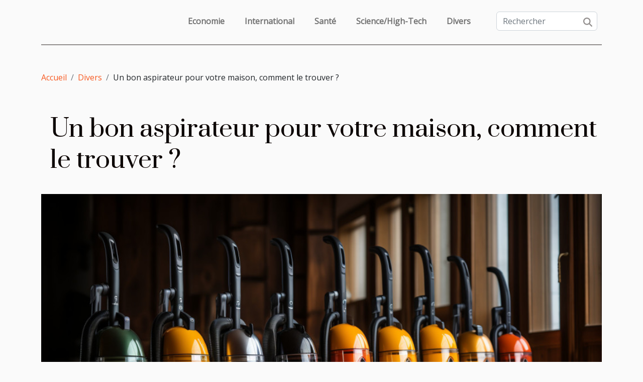

--- FILE ---
content_type: text/html; charset=UTF-8
request_url: https://cepcam.org/un-bon-aspirateur-pour-votre-maison-comment-le-trouver
body_size: 7468
content:
<!DOCTYPE html>
    <html lang="fr">
<head>
    <meta charset="utf-8">
    <meta name="viewport" content="width=device-width, initial-scale=1">
    <title>Un bon aspirateur pour votre maison, comment le trouver ?</title>

<meta name="description" content="">

<meta name="robots" content="index,follow" />
<link rel="icon" type="image/png" href="/favicon.png" />


    <link rel="stylesheet" href="/css/style2.css">
</head>
<body>
    <header>
    <div class="container-fluid d-flex justify-content-center">
        <nav class="navbar container navbar-expand-xl m-0 pt-3 pb-3">
            <div class="container-fluid">
                <button class="navbar-toggler" type="button" data-bs-toggle="collapse" data-bs-target="#navbarSupportedContent" aria-controls="navbarSupportedContent" aria-expanded="false" aria-label="Toggle navigation">
                    <svg xmlns="http://www.w3.org/2000/svg" fill="currentColor" class="bi bi-list" viewBox="0 0 16 16">
                        <path fill-rule="evenodd" d="M2.5 12a.5.5 0 0 1 .5-.5h10a.5.5 0 0 1 0 1H3a.5.5 0 0 1-.5-.5m0-4a.5.5 0 0 1 .5-.5h10a.5.5 0 0 1 0 1H3a.5.5 0 0 1-.5-.5m0-4a.5.5 0 0 1 .5-.5h10a.5.5 0 0 1 0 1H3a.5.5 0 0 1-.5-.5"></path>
                    </svg>
                </button>
                <div class="collapse navbar-collapse" id="navbarSupportedContent">
                    <ul class="navbar-nav">
                                                    <li class="nav-item">
    <a href="/economie" class="nav-link">Economie</a>
    </li>
                                    <li class="nav-item">
    <a href="/international" class="nav-link">International</a>
    </li>
                                    <li class="nav-item">
    <a href="/sante" class="nav-link">Santé</a>
    </li>
                                    <li class="nav-item">
    <a href="/sciencehigh-tech" class="nav-link">Science/High-Tech</a>
    </li>
                                    <li class="nav-item">
    <a href="/divers" class="nav-link">Divers</a>
    </li>
                            </ul>
                    <form class="d-flex" role="search" method="get" action="/search">
    <input type="search" class="form-control"  name="q" placeholder="Rechercher" aria-label="Rechercher"  pattern=".*\S.*" required>
    <button type="submit" class="btn">
        <svg xmlns="http://www.w3.org/2000/svg" width="18px" height="18px" fill="currentColor" viewBox="0 0 512 512">
                    <path d="M416 208c0 45.9-14.9 88.3-40 122.7L502.6 457.4c12.5 12.5 12.5 32.8 0 45.3s-32.8 12.5-45.3 0L330.7 376c-34.4 25.2-76.8 40-122.7 40C93.1 416 0 322.9 0 208S93.1 0 208 0S416 93.1 416 208zM208 352a144 144 0 1 0 0-288 144 144 0 1 0 0 288z"/>
                </svg>
    </button>
</form>
                </div>
            </div>
        </nav>
    </div>
</header>
<div class="container">
        <nav aria-label="breadcrumb"
               style="--bs-breadcrumb-divider: '/';" >
            <ol class="breadcrumb">
                <li class="breadcrumb-item"><a href="/">Accueil</a></li>
                                    <li class="breadcrumb-item  active ">
                        <a href="/divers" title="Divers">Divers</a>                    </li>
                                <li class="breadcrumb-item">
                    Un bon aspirateur pour votre maison, comment le trouver ?                </li>
            </ol>
        </nav>
    </div>
<div class="container-fluid">
    <main class="container sidebar-right mt-2">
        <div class="row">
            <div>

                                    <h1>
                        Un bon aspirateur pour votre maison, comment le trouver ?                    </h1>
                
                    <img class="img-fluid" src="/images/un-bon-aspirateur-pour-votre-maison-comment-le-trouver.jpeg" alt="Un bon aspirateur pour votre maison, comment le trouver ?">            </div>
            <div class="col-md-9 order-1 order-md-2 col-12 main">
                                <article class="container main" ><div><p>L’entretien d’une maison n’est pas une tâche à négliger. Elle est importante et capitale pour le bien-être de la famille.&nbsp; Et quoi de mieux pour entretenir sa maison qu’un aspirateur. Il s’agit d’un fruit des nombreuses inventions venant des progrès technologiques. Depuis plusieurs années, comme toutes les autres inventions, l’aspirateur a aussi subi des modifications et des améliorations. Pour l’entretien de votre maison, quels sont les critères que vous devez prendre en compte pour choisir un aspirateur&nbsp;?</p>
<h2 id="anchor_0">Premier critère&nbsp;: la puissance de l’aspirateur</h2>
<p>Pour choisir un aspirateur, vous devez vérifier sa capacité à nettoyer. Pour cela, vous devez tenir compte de la taille de votre logement. La taille de la maison vous permettra de savoir quelle capacité vous devez choisir en fonction du réservoir à poussière de l’aspirateur, <a href="https://www.home-designs.fr/">consultez le site</a> pour plus de précision. Si votre logement n’est pas très vaste, alors optez pour un aspirateur avec un réservoir moyen. Si la maison est très vaste, vous pouvez opter pour un aspirateur avec un réservoir plus gros. Vous devez porter votre choix sur un aspirateur dont le réservoir a la capacité de contenir tous les déchets de chez vous en même temps plutôt que de prendre un réservoir moyen et d’être obligé de faire un changement du réservoir plusieurs fois avant de finir le nettoyage.</p>
<h2 id="anchor_1">Deuxième critère&nbsp;: le type d’aspirateur</h2>
<p>Il y a une multitude d’aspirateurs que vous pouvez trouver dans les boutiques. Il est possible, mais rare de trouver des aspirateurs à fil, mais vous pouvez aussi trouver des aspirateurs sans fil qui fonctionnent avec une batterie. Si vous optez pour un aspirateur à fil, c’est que votre maison n’est pas très vaste. Les aspirateurs sans fil sont dotés de batterie, vous devez donc vérifier l’autonomie de la batterie. Pour une grande maison, il vous faudra peut-être une ou deux heures pour nettoyer tous les coins et recoins de la maison. Les accessoires de l’aspirateur doivent aussi de bonnes qualités et surtout, performant.</p><div>                    <fieldset><time datetime="2022-06-29 03:26:35">Mercredi 29 juin 2022 03:26</time>                        <ul>
                    <li><a href="https://www.linkedin.com/shareArticle?url=https://cepcam.org/un-bon-aspirateur-pour-votre-maison-comment-le-trouver&amp;title=Un bon aspirateur pour votre maison, comment le trouver ?" rel="nofollow" target="_blank"><i class="social-linkedin"></i></a></li>
                    <li><a href="https://twitter.com/share?url=https://cepcam.org/un-bon-aspirateur-pour-votre-maison-comment-le-trouver&amp;text=Un bon aspirateur pour votre maison, comment le trouver ?" rel="nofollow" target="_blank"><i class="social-twitter"></i></a></li>
                    <li><a href="https://reddit.com/submit?url=https://cepcam.org/un-bon-aspirateur-pour-votre-maison-comment-le-trouver&amp;title=Un bon aspirateur pour votre maison, comment le trouver ?" rel="nofollow" target="_blank"><i class="social-reddit"></i></a></li>
                    <li><a href="https://www.facebook.com/sharer.php?u=https://cepcam.org/un-bon-aspirateur-pour-votre-maison-comment-le-trouver" rel="nofollow" target="_blank"><i class="social-facebook"></i></a></li>
                    <li><a href="https://t.me/share/url?url=https://cepcam.org/un-bon-aspirateur-pour-votre-maison-comment-le-trouver&amp;text=Un bon aspirateur pour votre maison, comment le trouver ?" rel="nofollow" target="_blank"><i class="social-telegram"></i></a></li>
            </ul></fieldset></article>
            </div>
            <aside class="col-md-3 order-2 order-md-2 col-12 aside-right">
                <div class="list-img-none">
                    <h2>Dans cette catégorie</h2>                            <section>
                    <figure><a href="/comment-choisir-entre-permis-automatique-et-manuel" title="Comment choisir entre permis automatique et manuel ?"><img class="img-fluid" src="/images/comment-choisir-entre-permis-automatique-et-manuel.jpeg" alt="Comment choisir entre permis automatique et manuel ?"></a></figure><figcaption>Comment choisir entre permis automatique et manuel ?</figcaption>                    <div>
                                                <h3><a href="/comment-choisir-entre-permis-automatique-et-manuel" title="Comment choisir entre permis automatique et manuel ?">Comment choisir entre permis automatique et manuel ?</a></h3>                    </div>
                </section>
                            <section>
                    <figure><a href="/comment-choisir-sa-destination-sans-se-tromper" title="Comment choisir sa destination sans se tromper ?"><img class="img-fluid" src="/images/comment-choisir-sa-destination-sans-se-tromper.jpeg" alt="Comment choisir sa destination sans se tromper ?"></a></figure><figcaption>Comment choisir sa destination sans se tromper ?</figcaption>                    <div>
                                                <h3><a href="/comment-choisir-sa-destination-sans-se-tromper" title="Comment choisir sa destination sans se tromper ?">Comment choisir sa destination sans se tromper ?</a></h3>                    </div>
                </section>
                            <section>
                    <figure><a href="/exploration-des-tendances-emergentes-dans-le-metal-progressif" title="Exploration des tendances émergentes dans le metal progressif"><img class="img-fluid" src="/images/exploration-des-tendances-emergentes-dans-le-metal-progressif.jpeg" alt="Exploration des tendances émergentes dans le metal progressif"></a></figure><figcaption>Exploration des tendances émergentes dans le metal progressif</figcaption>                    <div>
                                                <h3><a href="/exploration-des-tendances-emergentes-dans-le-metal-progressif" title="Exploration des tendances émergentes dans le metal progressif">Exploration des tendances émergentes dans le metal progressif</a></h3>                    </div>
                </section>
                            <section>
                    <figure><a href="/comment-integrer-des-elements-de-street-art-dans-la-decoration-interieure" title="Comment intégrer des éléments de street art dans la décoration intérieure"><img class="img-fluid" src="/images/comment-integrer-des-elements-de-street-art-dans-la-decoration-interieure.jpg" alt="Comment intégrer des éléments de street art dans la décoration intérieure"></a></figure><figcaption>Comment intégrer des éléments de street art dans la décoration intérieure</figcaption>                    <div>
                                                <h3><a href="/comment-integrer-des-elements-de-street-art-dans-la-decoration-interieure" title="Comment intégrer des éléments de street art dans la décoration intérieure">Comment intégrer des éléments de street art dans la décoration intérieure</a></h3>                    </div>
                </section>
                            <section>
                    <figure><a href="/comment-les-horaires-flexibles-des-messes-favorisent-la-participation" title="Comment les horaires flexibles des messes favorisent la participation"><img class="img-fluid" src="/images/comment-les-horaires-flexibles-des-messes-favorisent-la-participation.jpeg" alt="Comment les horaires flexibles des messes favorisent la participation"></a></figure><figcaption>Comment les horaires flexibles des messes favorisent la participation</figcaption>                    <div>
                                                <h3><a href="/comment-les-horaires-flexibles-des-messes-favorisent-la-participation" title="Comment les horaires flexibles des messes favorisent la participation">Comment les horaires flexibles des messes favorisent la participation</a></h3>                    </div>
                </section>
                            <section>
                    <figure><a href="/comment-utiliser-la-sauce-de-poisson-pour-rehausser-vos-plats" title="Comment utiliser la sauce de poisson pour rehausser vos plats"><img class="img-fluid" src="/images/comment-utiliser-la-sauce-de-poisson-pour-rehausser-vos-plats.jpeg" alt="Comment utiliser la sauce de poisson pour rehausser vos plats"></a></figure><figcaption>Comment utiliser la sauce de poisson pour rehausser vos plats</figcaption>                    <div>
                                                <h3><a href="/comment-utiliser-la-sauce-de-poisson-pour-rehausser-vos-plats" title="Comment utiliser la sauce de poisson pour rehausser vos plats">Comment utiliser la sauce de poisson pour rehausser vos plats</a></h3>                    </div>
                </section>
                                    </div>
            </aside>
        </div>

        <section class="big-list">
        <div class="container">
            <h2>Articles similaires</h2>            <div class="row">
                                    <div class="col-12 col-lg-3 col-md-6 mb-4">
                        <figure><a href="/comment-choisir-entre-permis-automatique-et-manuel" title="Comment choisir entre permis automatique et manuel ?"><img class="img-fluid" src="/images/comment-choisir-entre-permis-automatique-et-manuel.jpeg" alt="Comment choisir entre permis automatique et manuel ?"></a></figure><figcaption>Comment choisir entre permis automatique et manuel ?</figcaption>                        <div>

                            <h3><a href="/comment-choisir-entre-permis-automatique-et-manuel" title="Comment choisir entre permis automatique et manuel ?">Comment choisir entre permis automatique et manuel ?</a></h3>

                            
                            <time datetime="2025-08-08 22:50:04">Vendredi 8 août 2025 22:50</time>                            <div>
Choisir entre le permis automatique et le permis manuel n’est pas une décision anodine. Ce choix, bien plus...</div>                                                    </div>
                    </div>
                                    <div class="col-12 col-lg-3 col-md-6 mb-4">
                        <figure><a href="/comment-choisir-sa-destination-sans-se-tromper" title="Comment choisir sa destination sans se tromper ?"><img class="img-fluid" src="/images/comment-choisir-sa-destination-sans-se-tromper.jpeg" alt="Comment choisir sa destination sans se tromper ?"></a></figure><figcaption>Comment choisir sa destination sans se tromper ?</figcaption>                        <div>

                            <h3><a href="/comment-choisir-sa-destination-sans-se-tromper" title="Comment choisir sa destination sans se tromper ?">Comment choisir sa destination sans se tromper ?</a></h3>

                            
                            <time datetime="2025-08-01 00:48:04">Vendredi 1 août 2025 00:48</time>                            <div>
Choisir la destination idéale pour ses prochaines aventures peut sembler complexe face à l’abondance des...</div>                                                    </div>
                    </div>
                                    <div class="col-12 col-lg-3 col-md-6 mb-4">
                        <figure><a href="/exploration-des-tendances-emergentes-dans-le-metal-progressif" title="Exploration des tendances émergentes dans le metal progressif"><img class="img-fluid" src="/images/exploration-des-tendances-emergentes-dans-le-metal-progressif.jpeg" alt="Exploration des tendances émergentes dans le metal progressif"></a></figure><figcaption>Exploration des tendances émergentes dans le metal progressif</figcaption>                        <div>

                            <h3><a href="/exploration-des-tendances-emergentes-dans-le-metal-progressif" title="Exploration des tendances émergentes dans le metal progressif">Exploration des tendances émergentes dans le metal progressif</a></h3>

                            
                            <time datetime="2025-07-25 10:12:03">Vendredi 25 juillet 2025 10:12</time>                            <div>Le metal progressif se distingue par son audace à repousser les limites musicales et à intégrer de nouvelles...</div>                                                    </div>
                    </div>
                                    <div class="col-12 col-lg-3 col-md-6 mb-4">
                        <figure><a href="/comment-integrer-des-elements-de-street-art-dans-la-decoration-interieure" title="Comment intégrer des éléments de street art dans la décoration intérieure"><img class="img-fluid" src="/images/comment-integrer-des-elements-de-street-art-dans-la-decoration-interieure.jpg" alt="Comment intégrer des éléments de street art dans la décoration intérieure"></a></figure><figcaption>Comment intégrer des éléments de street art dans la décoration intérieure</figcaption>                        <div>

                            <h3><a href="/comment-integrer-des-elements-de-street-art-dans-la-decoration-interieure" title="Comment intégrer des éléments de street art dans la décoration intérieure">Comment intégrer des éléments de street art dans la décoration intérieure</a></h3>

                            
                            <time datetime="2025-04-24 09:44:04">Jeudi 24 avril 2025 09:44</time>                            <div>
La décoration intérieure est un véritable terrain d'expression artistique où chaque mur peut devenir une...</div>                                                    </div>
                    </div>
                                    <div class="col-12 col-lg-3 col-md-6 mb-4">
                        <figure><a href="/comment-les-horaires-flexibles-des-messes-favorisent-la-participation" title="Comment les horaires flexibles des messes favorisent la participation"><img class="img-fluid" src="/images/comment-les-horaires-flexibles-des-messes-favorisent-la-participation.jpeg" alt="Comment les horaires flexibles des messes favorisent la participation"></a></figure><figcaption>Comment les horaires flexibles des messes favorisent la participation</figcaption>                        <div>

                            <h3><a href="/comment-les-horaires-flexibles-des-messes-favorisent-la-participation" title="Comment les horaires flexibles des messes favorisent la participation">Comment les horaires flexibles des messes favorisent la participation</a></h3>

                            
                            <time datetime="2025-04-18 00:44:04">Vendredi 18 avril 2025 00:44</time>                            <div>
Dans une société où le rythme de vie s'accélère et où la flexibilité devient un mot-clé, les institutions...</div>                                                    </div>
                    </div>
                                    <div class="col-12 col-lg-3 col-md-6 mb-4">
                        <figure><a href="/comment-utiliser-la-sauce-de-poisson-pour-rehausser-vos-plats" title="Comment utiliser la sauce de poisson pour rehausser vos plats"><img class="img-fluid" src="/images/comment-utiliser-la-sauce-de-poisson-pour-rehausser-vos-plats.jpeg" alt="Comment utiliser la sauce de poisson pour rehausser vos plats"></a></figure><figcaption>Comment utiliser la sauce de poisson pour rehausser vos plats</figcaption>                        <div>

                            <h3><a href="/comment-utiliser-la-sauce-de-poisson-pour-rehausser-vos-plats" title="Comment utiliser la sauce de poisson pour rehausser vos plats">Comment utiliser la sauce de poisson pour rehausser vos plats</a></h3>

                            
                            <time datetime="2025-04-04 00:48:05">Vendredi 4 avril 2025 00:48</time>                            <div>
La sauce de poisson est un condiment ancestral, vénéré pour sa capacité à transformer radicalement le...</div>                                                    </div>
                    </div>
                                    <div class="col-12 col-lg-3 col-md-6 mb-4">
                        <figure><a href="/comment-les-tentes-gonflables-peuvent-dynamiser-vos-evenements-exterieurs" title="Comment les tentes gonflables peuvent dynamiser vos événements extérieurs"><img class="img-fluid" src="/images/comment-les-tentes-gonflables-peuvent-dynamiser-vos-evenements-exterieurs.jpg" alt="Comment les tentes gonflables peuvent dynamiser vos événements extérieurs"></a></figure><figcaption>Comment les tentes gonflables peuvent dynamiser vos événements extérieurs</figcaption>                        <div>

                            <h3><a href="/comment-les-tentes-gonflables-peuvent-dynamiser-vos-evenements-exterieurs" title="Comment les tentes gonflables peuvent dynamiser vos événements extérieurs">Comment les tentes gonflables peuvent dynamiser vos événements extérieurs</a></h3>

                            
                            <time datetime="2025-02-20 00:24:04">Jeudi 20 février 2025 00:24</time>                            <div>
L'innovation s'immisce dans tous les domaines, y compris celui de l'organisation d'événements en plein air....</div>                                                    </div>
                    </div>
                                    <div class="col-12 col-lg-3 col-md-6 mb-4">
                        <figure><a href="/conseils-pour-choisir-le-bon-chaton-dans-un-elevage-familial" title="Conseils pour choisir le bon chaton dans un élevage familial"><img class="img-fluid" src="/images/conseils-pour-choisir-le-bon-chaton-dans-un-elevage-familial.jpeg" alt="Conseils pour choisir le bon chaton dans un élevage familial"></a></figure><figcaption>Conseils pour choisir le bon chaton dans un élevage familial</figcaption>                        <div>

                            <h3><a href="/conseils-pour-choisir-le-bon-chaton-dans-un-elevage-familial" title="Conseils pour choisir le bon chaton dans un élevage familial">Conseils pour choisir le bon chaton dans un élevage familial</a></h3>

                            
                            <time datetime="2024-12-18 01:28:07">Mercredi 18 décembre 2024 01:28</time>                            <div>
L'adoption d'un chaton est une décision joyeuse mais qui demande réflexion et préparation. Choisir un...</div>                                                    </div>
                    </div>
                                    <div class="col-12 col-lg-3 col-md-6 mb-4">
                        <figure><a href="/ou-trouver-de-la-cire-pour-bougies" title="Où trouver de la cire pour bougies ?"><img class="img-fluid" src="/images/A-19.jpeg" alt="Où trouver de la cire pour bougies ?"></a></figure><figcaption>Où trouver de la cire pour bougies ?</figcaption>                        <div>

                            <h3><a href="/ou-trouver-de-la-cire-pour-bougies" title="Où trouver de la cire pour bougies ?">Où trouver de la cire pour bougies ?</a></h3>

                            
                            <time datetime="2024-12-09 14:50:04">Lundi 9 décembre 2024 14:50</time>                            <div>La confection de bougies artisanales est une activit&eacute; cr&eacute;ative et satisfaisante qui...</div>                                                    </div>
                    </div>
                                    <div class="col-12 col-lg-3 col-md-6 mb-4">
                        <figure><a href="/exploration-des-tendances-des-lunettes-de-pilote-en-metal-argent-avec-verres-gris" title="Exploration des tendances des lunettes de pilote en métal argent avec verres gris"><img class="img-fluid" src="/images/exploration-des-tendances-des-lunettes-de-pilote-en-metal-argent-avec-verres-gris.jpg" alt="Exploration des tendances des lunettes de pilote en métal argent avec verres gris"></a></figure><figcaption>Exploration des tendances des lunettes de pilote en métal argent avec verres gris</figcaption>                        <div>

                            <h3><a href="/exploration-des-tendances-des-lunettes-de-pilote-en-metal-argent-avec-verres-gris" title="Exploration des tendances des lunettes de pilote en métal argent avec verres gris">Exploration des tendances des lunettes de pilote en métal argent avec verres gris</a></h3>

                            
                            <time datetime="2024-11-30 03:46:05">Samedi 30 novembre 2024 03:46</time>                            <div>
La lunette de pilote en métal argenté avec des verres gris incarne un style intemporel qui séduit...</div>                                                    </div>
                    </div>
                                    <div class="col-12 col-lg-3 col-md-6 mb-4">
                        <figure><a href="/comparatif-et-conseils-pour-choisir-une-guitare-classique-adaptee-aux-debutants" title="Comparatif et conseils pour choisir une guitare classique adaptée aux débutants"><img class="img-fluid" src="/images/comparatif-et-conseils-pour-choisir-une-guitare-classique-adaptee-aux-debutants.jpg" alt="Comparatif et conseils pour choisir une guitare classique adaptée aux débutants"></a></figure><figcaption>Comparatif et conseils pour choisir une guitare classique adaptée aux débutants</figcaption>                        <div>

                            <h3><a href="/comparatif-et-conseils-pour-choisir-une-guitare-classique-adaptee-aux-debutants" title="Comparatif et conseils pour choisir une guitare classique adaptée aux débutants">Comparatif et conseils pour choisir une guitare classique adaptée aux débutants</a></h3>

                            
                            <time datetime="2024-11-02 06:16:03">Samedi 2 novembre 2024 06:16</time>                            <div>
La guitare classique est un instrument intemporel, apprécié pour sa sonorité chaleureuse et sa polyvalence....</div>                                                    </div>
                    </div>
                                    <div class="col-12 col-lg-3 col-md-6 mb-4">
                        <figure><a href="/exploration-detaillee-des-elements-gothiques-de-la-basilique" title="Exploration détaillée des éléments gothiques de la basilique"><img class="img-fluid" src="/images/exploration-detaillee-des-elements-gothiques-de-la-basilique.jpg" alt="Exploration détaillée des éléments gothiques de la basilique"></a></figure><figcaption>Exploration détaillée des éléments gothiques de la basilique</figcaption>                        <div>

                            <h3><a href="/exploration-detaillee-des-elements-gothiques-de-la-basilique" title="Exploration détaillée des éléments gothiques de la basilique">Exploration détaillée des éléments gothiques de la basilique</a></h3>

                            
                            <time datetime="2024-10-20 10:08:03">Dimanche 20 octobre 2024 10:08</time>                            <div>
Plongez au cœur de l'architecture médiévale en explorant les éléments gothiques qui confèrent à la...</div>                                                    </div>
                    </div>
                                    <div class="col-12 col-lg-3 col-md-6 mb-4">
                        <figure><a href="/comment-choisir-la-bonne-taille-de-ballon-publicitaire-pour-votre-evenement" title="Comment choisir la bonne taille de ballon publicitaire pour votre événement"><img class="img-fluid" src="/images/comment-choisir-la-bonne-taille-de-ballon-publicitaire-pour-votre-evenement.jpg" alt="Comment choisir la bonne taille de ballon publicitaire pour votre événement"></a></figure><figcaption>Comment choisir la bonne taille de ballon publicitaire pour votre événement</figcaption>                        <div>

                            <h3><a href="/comment-choisir-la-bonne-taille-de-ballon-publicitaire-pour-votre-evenement" title="Comment choisir la bonne taille de ballon publicitaire pour votre événement">Comment choisir la bonne taille de ballon publicitaire pour votre événement</a></h3>

                            
                            <time datetime="2024-10-01 02:12:03">Mardi 1 octobre 2024 02:12</time>                            <div>
Lorsque l'on prépare un événement, chaque détail compte pour marquer les esprits. Parmi les décisions à...</div>                                                    </div>
                    </div>
                                    <div class="col-12 col-lg-3 col-md-6 mb-4">
                        <figure><a href="/comment-integrer-les-bretelles-a-votre-garde-robe-quotidienne" title="Comment intégrer les bretelles à votre garde-robe quotidienne"><img class="img-fluid" src="/images/comment-integrer-les-bretelles-a-votre-garde-robe-quotidienne.jpeg" alt="Comment intégrer les bretelles à votre garde-robe quotidienne"></a></figure><figcaption>Comment intégrer les bretelles à votre garde-robe quotidienne</figcaption>                        <div>

                            <h3><a href="/comment-integrer-les-bretelles-a-votre-garde-robe-quotidienne" title="Comment intégrer les bretelles à votre garde-robe quotidienne">Comment intégrer les bretelles à votre garde-robe quotidienne</a></h3>

                            
                            <time datetime="2024-09-17 01:30:06">Mardi 17 septembre 2024 01:30</time>                            <div>
S'habiller avec style ne se limite pas uniquement au choix d'une chemise ou d'un pantalon; c'est aussi...</div>                                                    </div>
                    </div>
                                    <div class="col-12 col-lg-3 col-md-6 mb-4">
                        <figure><a href="/les-meilleures-astuces-pour-conserver-et-servir-le-champagne" title="Les meilleures astuces pour conserver et servir le champagne"><img class="img-fluid" src="/images/les-meilleures-astuces-pour-conserver-et-servir-le-champagne.jpg" alt="Les meilleures astuces pour conserver et servir le champagne"></a></figure><figcaption>Les meilleures astuces pour conserver et servir le champagne</figcaption>                        <div>

                            <h3><a href="/les-meilleures-astuces-pour-conserver-et-servir-le-champagne" title="Les meilleures astuces pour conserver et servir le champagne">Les meilleures astuces pour conserver et servir le champagne</a></h3>

                            
                            <time datetime="2023-11-21 20:34:06">Mardi 21 novembre 2023 20:34</time>                            <div>
Le champagne, synonyme de festivités et de moments inoubliables, mérite une attention toute particulière...</div>                                                    </div>
                    </div>
                                    <div class="col-12 col-lg-3 col-md-6 mb-4">
                        <figure><a href="/comment-assurer-efficacement-la-flotte-automobile-de-son-entreprise" title="Comment assurer efficacement la flotte automobile de son entreprise ?"><img class="img-fluid" src="/images/comment-assurer-efficacement-la-flotte-automobile-de-son-entreprise.jpeg" alt="Comment assurer efficacement la flotte automobile de son entreprise ?"></a></figure><figcaption>Comment assurer efficacement la flotte automobile de son entreprise ?</figcaption>                        <div>

                            <h3><a href="/comment-assurer-efficacement-la-flotte-automobile-de-son-entreprise" title="Comment assurer efficacement la flotte automobile de son entreprise ?">Comment assurer efficacement la flotte automobile de son entreprise ?</a></h3>

                            
                            <time datetime="2023-10-24 21:39:28">Mardi 24 octobre 2023 21:39</time>                            <div>La flotte d’une entreprise de véhicule professionnel de cette entreprise. Il convient donc de les assurer...</div>                                                    </div>
                    </div>
                                    <div class="col-12 col-lg-3 col-md-6 mb-4">
                        <figure><a href="/trois-raisons-dopter-limprimerie-lyonnet" title="Trois raisons d&#039;opter l&#039;imprimerie Lyon.net"><img class="img-fluid" src="/images/trois-raisons-dopter-limprimerie-lyonnet.jpeg" alt="Trois raisons d&#039;opter l&#039;imprimerie Lyon.net"></a></figure><figcaption>Trois raisons d'opter l'imprimerie Lyon.net</figcaption>                        <div>

                            <h3><a href="/trois-raisons-dopter-limprimerie-lyonnet" title="Trois raisons d&#039;opter l&#039;imprimerie Lyon.net">Trois raisons d'opter l'imprimerie Lyon.net</a></h3>

                            
                            <time datetime="2023-10-24 21:33:50">Mardi 24 octobre 2023 21:33</time>                            <div>L’impression est un domaine important pour toute entreprise qui souhaite se démarquer et communiquer...</div>                                                    </div>
                    </div>
                                    <div class="col-12 col-lg-3 col-md-6 mb-4">
                        <figure><a href="/quelles-sont-les-etapes-pour-faire-un-bon-demenagement" title="Quelles sont les étapes pour faire un bon déménagement"><img class="img-fluid" src="/images/quelles-sont-les-etapes-pour-faire-un-bon-demenagement.jpeg" alt="Quelles sont les étapes pour faire un bon déménagement"></a></figure><figcaption>Quelles sont les étapes pour faire un bon déménagement</figcaption>                        <div>

                            <h3><a href="/quelles-sont-les-etapes-pour-faire-un-bon-demenagement" title="Quelles sont les étapes pour faire un bon déménagement">Quelles sont les étapes pour faire un bon déménagement</a></h3>

                            
                            <time datetime="2023-07-07 17:56:05">Vendredi 7 juillet 2023 17:56</time>                            <div>Le déménagement est une étape importante dans la vie de nombreuses personnes. Que ce soit pour changer de...</div>                                                    </div>
                    </div>
                                    <div class="col-12 col-lg-3 col-md-6 mb-4">
                        <figure><a href="/tout-savoir-sur-le-stage-linguistique" title="Tout savoir sur le stage linguistique"><img class="img-fluid" src="/images/tout-savoir-sur-le-stage-linguistique.jpeg" alt="Tout savoir sur le stage linguistique"></a></figure><figcaption>Tout savoir sur le stage linguistique</figcaption>                        <div>

                            <h3><a href="/tout-savoir-sur-le-stage-linguistique" title="Tout savoir sur le stage linguistique">Tout savoir sur le stage linguistique</a></h3>

                            
                            <time datetime="2023-06-23 01:26:05">Vendredi 23 juin 2023 01:26</time>                            <div>Envie de vivre une aventure linguistique épatante un peu partout dans le monde ? Les séjours linguistiques...</div>                                                    </div>
                    </div>
                                    <div class="col-12 col-lg-3 col-md-6 mb-4">
                        <figure><a href="/que-retenir-du-photobooth" title="Que retenir du photobooth ?"><img class="img-fluid" src="/images/que-retenir-du-photobooth.jpeg" alt="Que retenir du photobooth ?"></a></figure><figcaption>Que retenir du photobooth ?</figcaption>                        <div>

                            <h3><a href="/que-retenir-du-photobooth" title="Que retenir du photobooth ?">Que retenir du photobooth ?</a></h3>

                            
                            <time datetime="2023-05-28 02:50:01">Dimanche 28 mai 2023 02:50</time>                            <div>Pour vos divers événements, il est important de garder des souvenirs après organisation. Et la meilleure...</div>                                                    </div>
                    </div>
                                    <div class="col-12 col-lg-3 col-md-6 mb-4">
                        <figure><a href="/comment-preparer-efficacement-votre-mariage" title="Comment préparer efficacement votre mariage ?"><img class="img-fluid" src="/images/comment-preparer-efficacement-votre-mariage.jpeg" alt="Comment préparer efficacement votre mariage ?"></a></figure><figcaption>Comment préparer efficacement votre mariage ?</figcaption>                        <div>

                            <h3><a href="/comment-preparer-efficacement-votre-mariage" title="Comment préparer efficacement votre mariage ?">Comment préparer efficacement votre mariage ?</a></h3>

                            
                            <time datetime="2023-05-03 17:30:01">Mercredi 3 mai 2023 17:30</time>                            <div>Le jour de votre mariage est l'un des plus importants de votre vie, et il est essentiel d'en immortaliser...</div>                                                    </div>
                    </div>
                                    <div class="col-12 col-lg-3 col-md-6 mb-4">
                        <figure><a href="/top-5-de-jumeaux-celebres" title="Top 5 de jumeaux célèbres"><img class="img-fluid" src="/images/top-5-de-jumeaux-celebres.jpeg" alt="Top 5 de jumeaux célèbres"></a></figure><figcaption>Top 5 de jumeaux célèbres</figcaption>                        <div>

                            <h3><a href="/top-5-de-jumeaux-celebres" title="Top 5 de jumeaux célèbres">Top 5 de jumeaux célèbres</a></h3>

                            
                            <time datetime="2023-05-03 15:46:02">Mercredi 3 mai 2023 15:46</time>                            <div>Les jumeaux ont toujours suscité un intérêt particulier en raison de leur ressemblance physique et leur lien...</div>                                                    </div>
                    </div>
                                    <div class="col-12 col-lg-3 col-md-6 mb-4">
                        <figure><a href="/comment-faire-face-au-comportement-indesirable-de-votre-chien" title="Comment faire face au comportement indésirable de votre chien ?"><img class="img-fluid" src="/images/comment-faire-face-au-comportement-indesirable-de-votre-chien.jpeg" alt="Comment faire face au comportement indésirable de votre chien ?"></a></figure><figcaption>Comment faire face au comportement indésirable de votre chien ?</figcaption>                        <div>

                            <h3><a href="/comment-faire-face-au-comportement-indesirable-de-votre-chien" title="Comment faire face au comportement indésirable de votre chien ?">Comment faire face au comportement indésirable de votre chien ?</a></h3>

                            
                            <time datetime="2023-04-04 02:22:02">Mardi 4 avril 2023 02:22</time>                            <div>Lorsque vous adoptez un chien, vous vous attendez à avoir un compagnon loyal et obéissant. Cependant,...</div>                                                    </div>
                    </div>
                                    <div class="col-12 col-lg-3 col-md-6 mb-4">
                        <figure><a href="/comment-faire-pour-trouver-des-maisons-a-vendre-en-bord-de-mer" title="Comment faire pour trouver des maisons à vendre en bord de mer ?"><img class="img-fluid" src="/images/comment-faire-pour-trouver-des-maisons-a-vendre-en-bord-de-mer.jpeg" alt="Comment faire pour trouver des maisons à vendre en bord de mer ?"></a></figure><figcaption>Comment faire pour trouver des maisons à vendre en bord de mer ?</figcaption>                        <div>

                            <h3><a href="/comment-faire-pour-trouver-des-maisons-a-vendre-en-bord-de-mer" title="Comment faire pour trouver des maisons à vendre en bord de mer ?">Comment faire pour trouver des maisons à vendre en bord de mer ?</a></h3>

                            
                            <time datetime="2023-03-16 12:28:19">Jeudi 16 mars 2023 12:28</time>                            <div>Résider au bord de la mer est une bonne chose. Celà vous permet de vous distraire quand vous le souhaitez....</div>                                                    </div>
                    </div>
                                    <div class="col-12 col-lg-3 col-md-6 mb-4">
                        <figure><a href="/passez-le-meilleur-jour-de-votre-vie-voici-comment-rendre-votre-fete-danniversaire-inoubliable" title="Passez le meilleur jour de votre vie : Voici comment rendre votre fête d’anniversaire inoubliable"><img class="img-fluid" src="/images/passez-le-meilleur-jour-de-votre-vie-voici-comment-rendre-votre-fete-danniversaire-inoubliable.jpeg" alt="Passez le meilleur jour de votre vie : Voici comment rendre votre fête d’anniversaire inoubliable"></a></figure><figcaption>Passez le meilleur jour de votre vie : Voici comment rendre votre fête d’anniversaire inoubliable</figcaption>                        <div>

                            <h3><a href="/passez-le-meilleur-jour-de-votre-vie-voici-comment-rendre-votre-fete-danniversaire-inoubliable" title="Passez le meilleur jour de votre vie : Voici comment rendre votre fête d’anniversaire inoubliable">Passez le meilleur jour de votre vie : Voici comment rendre votre fête d’anniversaire inoubliable</a></h3>

                            
                            <time datetime="2023-03-16 09:32:07">Jeudi 16 mars 2023 09:32</time>                            <div>Le jour d’anniversaire, ce jour qui représente la naissance est pour certains un jour très important qui se...</div>                                                    </div>
                    </div>
                            </div>
        </div>
    </section>
    
                

                    </main>
</div>
<footer>
    <div class="container-fluid">
        <div class="container">
            <div class="row default-search">
                <div class="col-12 col-lg-4">
                    <form class="d-flex" role="search" method="get" action="/search">
    <input type="search" class="form-control"  name="q" placeholder="Rechercher" aria-label="Rechercher"  pattern=".*\S.*" required>
    <button type="submit" class="btn">
        <svg xmlns="http://www.w3.org/2000/svg" width="18px" height="18px" fill="currentColor" viewBox="0 0 512 512">
                    <path d="M416 208c0 45.9-14.9 88.3-40 122.7L502.6 457.4c12.5 12.5 12.5 32.8 0 45.3s-32.8 12.5-45.3 0L330.7 376c-34.4 25.2-76.8 40-122.7 40C93.1 416 0 322.9 0 208S93.1 0 208 0S416 93.1 416 208zM208 352a144 144 0 1 0 0-288 144 144 0 1 0 0 288z"/>
                </svg>
    </button>
</form>
                </div>
                <div class="col-12 col-lg-4">
                    <section>
            <div>
                <h3><a href="/economie" title="Economie">Economie</a></h3>                            </div>
        </section>
            <section>
            <div>
                <h3><a href="/international" title="International">International</a></h3>                            </div>
        </section>
            <section>
            <div>
                <h3><a href="/sante" title="Santé">Santé</a></h3>                            </div>
        </section>
            <section>
            <div>
                <h3><a href="/sciencehigh-tech" title="Science/High-Tech">Science/High-Tech</a></h3>                            </div>
        </section>
            <section>
            <div>
                <h3><a href="/divers" title="Divers">Divers</a></h3>                            </div>
        </section>
                        </div>
                <div class="col-12 col-lg-4">
                    Tous droits réservés 2026 cepcam.org
                                    </div>
            </div>
        </div>
    </div>
</footer>
    <script src="https://cdn.jsdelivr.net/npm/bootstrap@5.0.2/dist/js/bootstrap.bundle.min.js" integrity="sha384-MrcW6ZMFYlzcLA8Nl+NtUVF0sA7MsXsP1UyJoMp4YLEuNSfAP+JcXn/tWtIaxVXM" crossorigin="anonymous"></script>
    </body>
</html>
